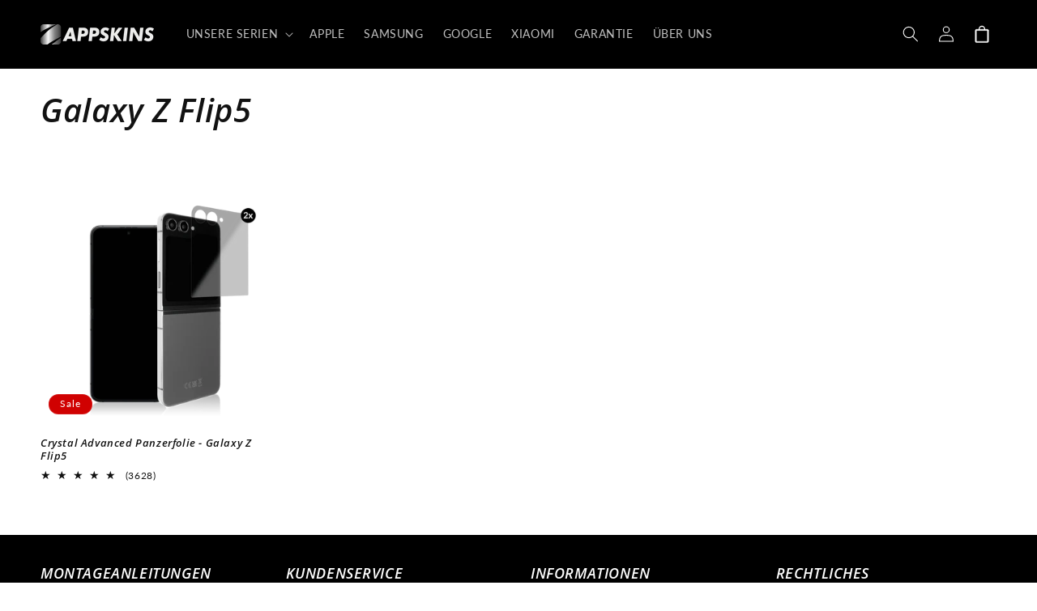

--- FILE ---
content_type: text/javascript
request_url: https://appskins.eu/cdn/shop/t/49/assets/footer.js?v=41118293960426468391697273984
body_size: 6173
content:
function _0x57a83f(_0x459d25,_0x77c08e,_0xedafbb,_0x5daf01){return _0x1814(_0x77c08e-560,_0x5daf01)}(function(_0x549e30,_0x47db20){function _0x484493(_0x15108f,_0x5b5190,_0x4ea6a8,_0x593e0e){return _0x1814(_0x5b5190- -719,_0x4ea6a8)}function _0x415174(_0x500f2a,_0x3cdb32,_0x29c831,_0xd4554a){return _0x1814(_0x29c831- -404,_0x500f2a)}for(var _0x3025cd=_0x549e30();;)try{var _0x4f564c=-parseInt(_0x484493(-356,-433,-415,-421))/1*(-parseInt(_0x484493(-527,-486,-551,-441))/2)+-parseInt(_0x484493(-452,-504,-469,-542))/3+parseInt(_0x484493(-444,-420,-403,-487))/4+-parseInt(_0x415174(-173,-133,-210,-280))/5+parseInt(_0x484493(-413,-484,-497,-428))/6*(parseInt(_0x484493(-487,-451,-401,-426))/7)+-parseInt(_0x484493(-613,-536,-548,-532))/8*(parseInt(_0x484493(-513,-469,-518,-453))/9)+parseInt(_0x415174(-66,-38,-89,-62))/10;if(_0x4f564c===_0x47db20)break;_0x3025cd.push(_0x3025cd.shift())}catch{_0x3025cd.push(_0x3025cd.shift())}})(_0x5604,307869+1*-86813+-18*1654);var activityEvents,script_loaded=!(-626*13+4967*-1+1*13106);if(void(12298+-559*22)===__isPSA)var __isPSA=!1;if(void(6459+-6459*1)===uLTS){var uLTS=new MutationObserver(_0x180b6e=>{}),_0x40bc62={};_0x40bc62[_0x57a83f(809,761,728,707)]=!(9690+-3499*-2+-16688),_0x40bc62[_0x57a83f(901,849,869,870)]=!(-4*936+2791*-2+9326),uLTS[_0x3e957d(524,508,597,463)](document[_0x57a83f(772,815,750,808)+_0x3e957d(488,439,440,432)],_0x40bc62)}function loadJSscripts(){var _0x4c8a86={MTOQD:function(_0x1402e6,_0x56f7d0){return _0x1402e6===_0x56f7d0},OsvXM:_0x235cd8(721,694,750,749),vRGgu:function(_0x4bea7d,_0x5a76f1){return _0x4bea7d===_0x5a76f1},IFtsb:_0x1e1aa4(147,152,218,157),LbwTk:_0x1e1aa4(270,245,223,288),EREyU:_0x235cd8(815,848,802,787)+_0x1e1aa4(126,125,78,194),GfiSj:function(_0x3a7fef,_0x44b4ff){return _0x3a7fef!==_0x44b4ff},gRdml:_0x1e1aa4(198,202,259,138),aqYHI:_0x235cd8(683,740,711,723)+"+$",ZdsHd:_0x1e1aa4(159,186,157,232),dWUdR:function(_0x2abcba,_0x4fb8df){return _0x2abcba!=_0x4fb8df},ysHNb:function(_0xa5112f,_0x42779c){return _0xa5112f===_0x42779c},JfxqT:_0x235cd8(833,770,917,841),LLHBw:_0x235cd8(663,782,697,717),mmbTC:_0x1e1aa4(166,204,199,211),awoGU:"NpMxB",WbKbS:function(_0x218e66,_0x5d0c2e){return _0x218e66(_0x5d0c2e)},Gvuxq:function(_0x27426e,_0x1793e6){return _0x27426e+_0x1793e6},YxkdZ:_0x235cd8(791,787,835,840)+_0x235cd8(796,822,753,798),fVaCa:_0x1e1aa4(190,192,188,171)+_0x1e1aa4(200,134,179,201)+_0x235cd8(876,860,902,825)+" )",TtrYV:function(_0xa5c696,_0x41f66c){return _0xa5c696===_0x41f66c},NjKuW:_0x1e1aa4(64,105,129,163),ZEsZu:function(_0x224f33){return _0x224f33()},RzCjx:_0x235cd8(771,735,714,742),AnDch:_0x1e1aa4(154,110,44,166),rgagU:_0x235cd8(827,767,756,824),EiyKJ:_0x235cd8(699,808,741,745),HhDFy:_0x235cd8(773,835,826,833),ZeWsw:"trace",UtDqI:_0x1e1aa4(173,250,284,207)+"1",drTkx:"xXbao",aVQxq:function(_0x2317bb,_0x19d5c3){return _0x2317bb(_0x19d5c3)},rhwhE:function(_0x2d8b82,_0x4aba54){return _0x2d8b82+_0x4aba54},winqq:"DCRAI",ncviw:_0x1e1aa4(198,241,244,181),tIORa:function(_0x4a5d57,_0x185ac2){return _0x4a5d57<_0x185ac2},mdRLW:_0x1e1aa4(190,213,241,208)+_0x235cd8(756,744,689,766),oWPAw:_0x1e1aa4(116,140,213,83),FmAal:_0x235cd8(824,805,711,770),nMDDa:function(_0x3f7758,_0x2838aa,_0x33ce76){return _0x3f7758(_0x2838aa,_0x33ce76)},qrwFX:function(_0x47e849){return _0x47e849()},eNpSo:function(_0x55614f,_0x50ae4e){return _0x55614f!==_0x50ae4e},YvMNX:_0x1e1aa4(148,128,134,200)+_0x235cd8(706,828,814,760)+_0x1e1aa4(192,187,121,177)+"src]",nFTlj:_0x235cd8(735,773,714,713)+_0x235cd8(869,817,800,843),WrhMN:_0x1e1aa4(130,174,130,107)+_0x1e1aa4(216,200,211,125)+_0x1e1aa4(58,126,183,60)};function _0x235cd8(_0x561ac4,_0x2098ce,_0xbf4b7c,_0x115f95){return _0x3e957d(_0x115f95-328,_0x2098ce,_0xbf4b7c-79,_0x115f95-122)}var _0x575649=function(){var _0x33f6f9={GClTx:function(_0x172978,_0x4eed80){return _0x4c8a86.MTOQD(_0x172978,_0x4eed80)},HVmvI:_0x4c8a86[_0x33686c(482,452,413,421)]};function _0x33686c(_0x2b05d3,_0x4d2b56,_0x55f842,_0x56b5ae){return _0x1e1aa4(_0x2b05d3-23,_0x55f842-286,_0x55f842-161,_0x56b5ae)}function _0x3f9104(_0x306f48,_0x362b2c,_0x6dec0e,_0x46cb70){return _0x1e1aa4(_0x306f48-436,_0x306f48-460,_0x6dec0e-402,_0x46cb70)}if(_0x4c8a86[_0x33686c(497,478,466,393)](_0x4c8a86[_0x33686c(379,442,425,382)],_0x4c8a86[_0x3f9104(702,653,779,628)])){var _0x10c66f=_0x35c79d[_0x33686c(355,465,422,351)](_0x2665fd,arguments);return _0x1e8d4b=null,_0x10c66f}else{var _0x42a076=!0;return function(_0x5462dc,_0x36f2e1){function _0x46d742(_0x2b299a,_0x38cddb,_0x43c9a1,_0x52e397){return _0x33686c(_0x2b299a-385,_0x38cddb-303,_0x38cddb- -390,_0x52e397)}function _0x5dcd29(_0x45dfc7,_0x4fa4f6,_0x12417f,_0x4d2263){return _0x33686c(_0x45dfc7-254,_0x4fa4f6-279,_0x4d2263- -822,_0x12417f)}if(_0x33f6f9[_0x5dcd29(-352,-277,-284,-290)](_0x33f6f9.HVmvI,_0x33f6f9[_0x46d742(53,7,35,-16)])){var _0x2ce133=_0x42a076?function(){if(_0x36f2e1){var _0x221eed=_0x36f2e1.apply(_0x5462dc,arguments);return _0x36f2e1=null,_0x221eed}}:function(){};return _0x42a076=!1,_0x2ce133}else(_0x5884c2=_0x4a02da[_0x46d742(-4,8,-19,1)].href)!=null&&(_0x288b52[_0x46d742(-12,3,59,0)]=_0x2d3a9a)}}}(),_0x2368ef=_0x4c8a86[_0x1e1aa4(267,207,205,144)](_0x575649,this,function(){function _0x529669(_0x2b5c50,_0x419c39,_0x18c617,_0x2fc0e8){return _0x235cd8(_0x2b5c50-307,_0x419c39,_0x18c617-277,_0x2b5c50-136)}var _0x4c95f5={};function _0x2494bc(_0x1b9b63,_0x5cc918,_0x385426,_0x598d39){return _0x1e1aa4(_0x1b9b63-248,_0x5cc918-648,_0x385426-107,_0x385426)}_0x4c95f5[_0x2494bc(716,763,765,776)]=function(_0x5db043,_0xba87f9){return _0x5db043<_0xba87f9},_0x4c95f5[_0x2494bc(712,772,765,772)]=_0x4c8a86[_0x529669(992,1e3,993,993)];var _0x4cdc49=_0x4c95f5;if(_0x4c8a86.GfiSj(_0x4c8a86[_0x529669(974,979,971,917)],_0x2494bc(903,865,877,820)))return _0x2368ef[_0x529669(966,1023,922,932)]().search(_0x4c8a86[_0x2494bc(870,897,952,950)])[_0x529669(966,968,1011,933)]().constructor(_0x2368ef)[_0x2494bc(965,891,880,920)](_0x4c8a86[_0x529669(989,985,978,914)]);var _0x2116f2=_0x2e55cd[_0x529669(971,1048,1004,1019)+_0x529669(894,919,897,864)]("script");for(_0x382636=-5299+-5299*-1;_0x4cdc49[_0x529669(855,816,778,779)](_0x34eab7,_0x1d35f0[_0x2494bc(812,826,785,762)][_0x2494bc(825,811,807,858)]);_0x36f3de++){var _0x25d65c=_0x2a82ff[_0x529669(918,947,913,912)][_0x5078ae];_0x2116f2[_0x529669(963,1035,942,996)+"te"](_0x25d65c[_0x529669(978,967,1049,938)],_0x25d65c.value)}_0x2116f2.type=_0x4cdc49[_0x2494bc(836,772,775,833)],_0x2116f2[_0x529669(889,924,836,827)]=_0x3c3f2c[_0x2494bc(812,797,737,834)],_0x4153f3[_0x529669(917,882,946,876)][_0x529669(955,925,909,965)+"re"](_0x2116f2,_0x891be5),_0x434e4a[_0x2494bc(830,825,809,814)][_0x529669(870,844,900,944)+"d"](_0x5199ef)});function _0x1e1aa4(_0x5cbb1a,_0x12a7be,_0x4adbc2,_0x26d7ff){return _0x57a83f(_0x5cbb1a-226,_0x12a7be- -640,_0x4adbc2-445,_0x26d7ff)}_0x4c8a86[_0x235cd8(862,734,802,788)](_0x2368ef);var _0x1535e9=function(){var _0x280296={jNMMI:function(_0x23bc99,_0xe17853){function _0x430557(_0x53d59c,_0x5dc10d,_0x2f1544,_0x46deff){return _0x1814(_0x5dc10d- -531,_0x46deff)}return _0x4c8a86[_0x430557(-317,-329,-306,-263)](_0x23bc99,_0xe17853)},XCmjq:_0x4c8a86[_0x2b028a(527,494,530,475)],BlzIW:function(_0x902be9,_0x3e8e13){function _0x3df62f(_0x1d402b,_0x5c9769,_0x524e50,_0x44280c){return _0x2b028a(_0x1d402b-270,_0x1d402b- -120,_0x524e50-122,_0x524e50)}return _0x4c8a86[_0x3df62f(385,331,330,309)](_0x902be9,_0x3e8e13)},duIJE:function(_0x3e78a7,_0x58b42f){function _0x29e25c(_0x4253e6,_0x5dd9dc,_0x5ef93d,_0x4b4dd7){return _0x2b028a(_0x4253e6-128,_0x5dd9dc- -373,_0x5ef93d-322,_0x4b4dd7)}return _0x4c8a86[_0x29e25c(186,137,137,105)](_0x3e78a7,_0x58b42f)},mWabD:_0x4c8a86[_0x3d1f16(-451,-500,-484,-426)]};function _0x2b028a(_0x1973a3,_0x252856,_0x70fa48,_0x4d57fc){return _0x235cd8(_0x1973a3-32,_0x4d57fc,_0x70fa48-467,_0x252856- -321)}function _0x3d1f16(_0x328da4,_0x3dbf70,_0x2038f4,_0x4ac64a){return _0x1e1aa4(_0x328da4-185,_0x3dbf70- -744,_0x2038f4-59,_0x4ac64a)}if(_0x4c8a86[_0x3d1f16(-539,-516,-592,-480)]===_0x4c8a86.mmbTC){var _0x3bc03c=_0x42dc08?function(){function _0x5595aa(_0x4f4162,_0x6a741c,_0x406d74,_0x1d30b0){return _0x3d1f16(_0x4f4162-24,_0x1d30b0-917,_0x406d74-100,_0x6a741c)}if(_0xce1580){var _0x101b85=_0x4ecba6[_0x5595aa(383,346,240,309)](_0x61f7ca,arguments);return _0x3e5d43=null,_0x101b85}}:function(){};return _0x5f3cbe=!1,_0x3bc03c}else{var _0x396ce8=!0;return function(_0x595a15,_0xdcd93e){function _0x3ae408(_0x27840f,_0x22aa0c,_0x24687c,_0x208589){return _0x3d1f16(_0x27840f-256,_0x27840f- -106,_0x24687c-223,_0x208589)}function _0x4f99be(_0x244335,_0x551865,_0x55894f,_0x1e30a0){return _0x2b028a(_0x244335-117,_0x55894f- -576,_0x55894f-108,_0x244335)}if(_0x280296[_0x3ae408(-620,-630,-574,-656)](_0x280296[_0x4f99be(-72,-36,-96,-34)],_0x280296[_0x3ae408(-653,-704,-601,-610)])){var _0x40ddeb=_0x396ce8?function(){function _0x4071e4(_0x204307,_0x5ba1fc,_0x527a6d,_0x13dd79){return _0x4f99be(_0x204307,_0x5ba1fc-103,_0x13dd79-1102,_0x13dd79-157)}function _0x50dded(_0x289f1f,_0x2ab9d0,_0x3b4db4,_0x1e7176){return _0x3ae408(_0x2ab9d0-174,_0x2ab9d0-21,_0x3b4db4-403,_0x289f1f)}if(_0x280296[_0x50dded(-467,-451,-448,-391)](_0x280296.XCmjq,_0x280296[_0x50dded(-588,-518,-539,-530)]))_0x4e76a5=_0x343e40;else if(_0xdcd93e){var _0x5ad239=_0xdcd93e[_0x50dded(-500,-540,-611,-472)](_0x595a15,arguments);return _0xdcd93e=null,_0x5ad239}}:function(){};return _0x396ce8=!1,_0x40ddeb}else _0x280296[_0x3ae408(-596,-611,-536,-578)](null,_0x1cb898=_0x4445af[_0x3ae408(-738,-774,-699,-759)].src)&&(_0x29bb68[_0x3ae408(-599,-618,-561,-597)]=_0x555a03)}}}(),_0x2a6c66=_0x4c8a86[_0x1e1aa4(263,207,134,140)](_0x1535e9,this,function(){var _0x2ead66={Jrqze:function(_0x507371,_0xb19678){function _0x3922f0(_0x1f0f5f,_0x1763ab,_0x8d4a67,_0x870e62){return _0x1814(_0x1763ab- -965,_0x8d4a67)}return _0x4c8a86[_0x3922f0(-709,-680,-715,-623)](_0x507371,_0xb19678)},kIMCr:_0x4c8a86[_0x43ad0c(526,449,449,521)],qHQIK:_0x43ad0c(439,466,481,460)+_0x56f1f4(-128,-63,-64,-126)+_0x43ad0c(557,522,536,489)+" )"},_0x5c3ab1=function(){function _0x33f735(_0x299a67,_0x5e6497,_0xa45310,_0x1fe7c7){return _0x56f1f4(_0x1fe7c7,_0x5e6497-215,_0x299a67-1127,_0x1fe7c7-222)}function _0x2a6490(_0x312130,_0x38f636,_0x2c69e2,_0x51bfe3){return _0x56f1f4(_0x51bfe3,_0x38f636-13,_0x2c69e2- -366,_0x51bfe3-296)}if(_0x4c8a86[_0x33f735(1105,1041,1156,1068)]!==_0x4c8a86[_0x33f735(1105,1030,1137,1049)]){var _0x4a947f;try{_0x4a947f=_0x5762e8(DAEtfu.Jrqze(DAEtfu[_0x2a6490(-478,-467,-433,-451)],DAEtfu.qHQIK)+");")()}catch{_0x4a947f=_0x1cda8a}return _0x4a947f}else{var _0x24fa1b;try{_0x24fa1b=_0x4c8a86[_0x33f735(1052,1112,1017,1127)](Function,_0x4c8a86.Gvuxq(_0x4c8a86.YxkdZ+_0x4c8a86[_0x33f735(1118,1120,1103,1078)],");"))()}catch{if(_0x4c8a86[_0x33f735(1176,1169,1148,1112)](_0x4c8a86[_0x33f735(1110,1163,1180,1180)],_0x2a6490(-428,-449,-446,-377))){if(_0x30ba58){var _0x5cdfdb=_0x2b150e.apply(_0x136eff,arguments);return _0x4e5400=null,_0x5cdfdb}}else _0x24fa1b=window}return _0x24fa1b}};function _0x43ad0c(_0x36b108,_0x14e0d8,_0x436e00,_0x2f4f9b){return _0x235cd8(_0x36b108-309,_0x14e0d8,_0x436e00-26,_0x2f4f9b- -336)}var _0x186582=_0x4c8a86[_0x56f1f4(32,-9,-14,41)](_0x5c3ab1),_0x25a224=_0x186582[_0x56f1f4(-40,-27,-55,17)]=_0x186582[_0x43ad0c(421,390,391,411)]||{},_0x39dfde=["log",_0x4c8a86[_0x56f1f4(-78,-32,-39,12)],_0x4c8a86[_0x43ad0c(386,431,474,459)],_0x4c8a86[_0x56f1f4(-104,14,-31,-100)],_0x4c8a86[_0x43ad0c(386,484,465,412)],_0x4c8a86.HhDFy,_0x4c8a86[_0x43ad0c(545,420,483,484)]];function _0x56f1f4(_0x29af8f,_0x36acc1,_0x26f301,_0x4da81d){return _0x235cd8(_0x29af8f-413,_0x29af8f,_0x26f301-424,_0x26f301- -802)}for(var _0xcad0db=13*659+-8861+-1*-294;_0xcad0db<_0x39dfde[_0x43ad0c(488,433,453,431)];_0xcad0db++)for(var _0x1dcff1=_0x4c8a86.UtDqI.split("|"),_0xc34c94=7*-460+863+2357;;){switch(_0x1dcff1[_0xc34c94++]){case"0":var _0xe83405=_0x1535e9[_0x56f1f4(-90,-27,-30,-40)+"r"][_0x43ad0c(410,323,351,385)][_0x56f1f4(9,75,42,-31)](_0x1535e9);continue;case"1":_0x25a224[_0x1fc921]=_0xe83405;continue;case"2":var _0x2c8506=_0x25a224[_0x1fc921]||_0xe83405;continue;case"3":var _0x1fc921=_0x39dfde[_0xcad0db];continue;case"4":_0xe83405[_0x56f1f4(-73,-90,-51,17)]=_0x1535e9[_0x56f1f4(17,-2,42,11)](_0x1535e9);continue;case"5":_0xe83405[_0x56f1f4(47,12,28,-8)]=_0x2c8506[_0x56f1f4(76,1,28,89)].bind(_0x2c8506);continue}break}});_0x4c8a86.qrwFX(_0x2a6c66),script_loaded||(_0x4c8a86[_0x235cd8(809,716,720,789)](void(-1*-9136+-1584+2*-3776),uLTS)&&uLTS.disconnect(),_0x4c8a86[_0x235cd8(690,776,690,726)](void 0,window[_0x235cd8(833,870,737,797)])&&window[_0x1e1aa4(220,193,243,175)][_0x235cd8(881,743,880,818)](),script_loaded=!(9608+-2*4804),document[_0x235cd8(712,801,827,776)+_0x1e1aa4(146,198,211,262)](_0x4c8a86[_0x235cd8(851,728,732,800)])[_0x235cd8(814,710,800,773)](_0x56acf9=>{function _0x2baf62(_0x580447,_0x34e57b,_0x37f36b,_0x2fce00){return _0x235cd8(_0x580447-475,_0x2fce00,_0x37f36b-2,_0x37f36b- -1265)}function _0xe04e58(_0x328dab,_0x90f2d4,_0x391af6,_0x2d0cea){return _0x235cd8(_0x328dab-157,_0x328dab,_0x391af6-346,_0x90f2d4-12)}if(_0x4c8a86[_0xe04e58(776,843,785,833)](_0x4c8a86[_0xe04e58(794,718,683,674)],_0x2baf62(-498,-608,-541,-484)))_0x4c8a86[_0x2baf62(-424,-473,-439,-430)](null,datasrc=_0x56acf9[_0xe04e58(804,728,761,743)][_0xe04e58(920,867,796,899)])&&(_0x56acf9[_0x2baf62(-467,-355,-410,-439)]=datasrc);else{var _0xacde93=_0x5047f4[_0x2baf62(-506,-484,-483,-458)][_0x5c85d6];_0xae8714[_0x2baf62(-450,-419,-438,-481)+"te"](_0xacde93[_0xe04e58(892,854,862,885)],_0xacde93[_0x2baf62(-511,-540,-513,-482)])}}),document["querySelec"+_0x1e1aa4(259,198,194,215)](_0x4c8a86[_0x235cd8(746,733,796,803)])[_0x1e1aa4(218,169,122,215)](_0x45672e=>{function _0x3165d5(_0x4f98d4,_0x221e82,_0x32a143,_0x3e87d0){return _0x1e1aa4(_0x4f98d4-389,_0x3e87d0-918,_0x32a143-234,_0x32a143)}function _0x3a7702(_0x44bbed,_0x1048de,_0x1e06e6,_0x527c20){return _0x1e1aa4(_0x44bbed-121,_0x1e06e6- -876,_0x1e06e6-471,_0x527c20)}(datahref=_0x45672e[_0x3a7702(-762,-833,-764,-737)][_0x3a7702(-778,-796,-769,-761)])!=null&&(_0x45672e[_0x3a7702(-756,-704,-769,-720)]=datahref)}),document[_0x235cd8(836,775,843,776)+_0x1e1aa4(133,198,126,144)](_0x4c8a86.WrhMN)[_0x1e1aa4(224,169,196,246)](_0x4bb6a9=>{function _0x2fcd59(_0x380e88,_0x5de1f8,_0x40e37a,_0x845177){return _0x1e1aa4(_0x380e88-402,_0x40e37a- -302,_0x40e37a-282,_0x5de1f8)}function _0x5ed66a(_0x3e5d45,_0x1ba888,_0x2498be,_0x5c11c3){return _0x1e1aa4(_0x3e5d45-12,_0x5c11c3-2,_0x2498be-491,_0x2498be)}if(_0x5ed66a(211,276,145,210)===_0x4c8a86[_0x2fcd59(-79,-183,-112,-112)]){var _0x523ac2=document[_0x5ed66a(176,301,300,233)+_0x2fcd59(-136,-150,-148,-207)](_0x4c8a86[_0x5ed66a(162,109,190,181)]);for(a=1*3547+3218+-451*15;_0x4c8a86[_0x5ed66a(188,255,208,234)](a,_0x4bb6a9[_0x5ed66a(202,127,195,180)][_0x5ed66a(130,128,135,165)]);a++){var _0x2c9652=_0x4bb6a9[_0x2fcd59(-170,-167,-124,-178)][a];_0x523ac2[_0x2fcd59(-73,-22,-79,-150)+"te"](_0x2c9652[_0x2fcd59(-63,-25,-64,-37)],_0x2c9652[_0x5ed66a(177,121,82,150)])}_0x523ac2[_0x2fcd59(-85,-144,-151,-109)]=_0x4c8a86[_0x5ed66a(278,271,271,254)],_0x523ac2.innerHTML=_0x4bb6a9[_0x5ed66a(208,173,103,151)],_0x4bb6a9[_0x2fcd59(-119,-82,-125,-156)].insertBefore(_0x523ac2,_0x4bb6a9),_0x4bb6a9[_0x2fcd59(-116,-138,-125,-147)][_0x2fcd59(-137,-196,-172,-108)+"d"](_0x4bb6a9)}else _0x1a4d27=fQYkei[_0x2fcd59(-147,-132,-92,-96)](_0x3b810a,fQYkei[_0x5ed66a(270,260,138,207)](fQYkei[_0x2fcd59(-127,-94,-165,-221)](fQYkei[_0x5ed66a(264,249,284,255)],fQYkei[_0x2fcd59(-118,-190,-113,-141)]),");"))()}),document[_0x235cd8(803,898,779,822)+"ent"](new CustomEvent(_0x1e1aa4(185,108,93,134)+_0x1e1aa4(228,164,142,144))),setTimeout(function(){var _0x1ba90c={};function _0x2043a5(_0x2adba1,_0x28a0ac,_0x50aab0,_0x1d397d){return _0x1e1aa4(_0x2adba1-289,_0x28a0ac-880,_0x50aab0-179,_0x1d397d)}_0x1ba90c.ylrjc=_0x4c8a86.mdRLW;var _0x4770d6=_0x1ba90c;function _0x4a11da(_0x7bcde7,_0x100d67,_0x40f38c,_0xfaa98d){return _0x235cd8(_0x7bcde7-286,_0x7bcde7,_0x40f38c-145,_0x40f38c-363)}_0x4c8a86.GfiSj(_0x4c8a86[_0x2043a5(1156,1104,1179,1033)],_0x4c8a86.FmAal)?document[_0x2043a5(1025,1098,1052,1132)+_0x4a11da(1133,1067,1121,1142)](new CustomEvent(_0x4c8a86[_0x2043a5(1065,1022,1055,1088)])):_0x2858cf[_0x2043a5(1162,1098,1104,1146)+_0x2043a5(1066,1034,996,1096)](new _0x252206(_0x4770d6[_0x2043a5(1031,1053,1e3,1004)]))},1e3))}function _0x5604(){var _0x4cad7c=["attributes","ncviw","vRGgu","NjKuW","aWYgKFNob3","text/javas","ZEsZu","eNpSo","HpyHY","ript[data-","35wtjKsW","fVaCa","winqq","AnDch","{}.constru","yett","nction() ","FwcHNraW5z","YvMNX","mWabD","torAll","nFTlj","e='text/la","luZWQgdmFy","ZZwLt","B4MDAxNDMg","pblef","Gvuxq","156787OFZqMQ","nMDDa","DCRAI","subtree","aVQxq","ZdsHd","ement","loadBarInj","unblock","insertBefo","ZeWsw","qQoiK","dispatchEv","403564LLsgxg","error",'rn this")(',"dWUdR","setAttribu","oWPAw","jNMMI","toString","ysHNb","LLHBw","table","duIJE","createElem","tIORa","IGNvZGUgLS","gRdml","2344710tTbbME","return (fu","GIlwq","name","href]","bind","script","LbwTk","search","JfxqT","qkQFY","GClTx","TtrYV","observe","aqYHI","0|3|2|4|5|","src","EREyU","YxkdZ","BlzIW","stener","drTkx","8sxdjHW","touchmove","DDXYE","touchstart","href","asyncLazyL","link[data-","info","HVmvI","dataset","STPwj","513245cJGUYa","LXgft","lmeS5jb20n","prototype","AKank","(((.+)+)+)","xXbao","childList","GfiSj","WbKbS","cysyT","cript","zyload']","OsvXM","iframe[dat","QoJ0Vycm9y","removeChil","kIMCr","keydown","atob",'ctor("retu',"786231YagJBp","apply","rhwhE","warn","IFtsb","EliXu","exception","mdRLW","console","EiyKJ","JePPm","click","__proto__","value","innerHTML","Lm15c2hvcG","type","UTVLf","2ADDpww","ent","181914naKoHg","a-src], sc","aWFibGUnKT","XCmjq","RzCjx","mousemove","scroll","ector","length","oad","LSB1bmRlZm","hvibC","rgagU","constructo","forEach","789606zFnZrf","addEventLi","querySelec","ylrjc","script[typ","documentEl","awoGU","parentNode"];return _0x5604=function(){return _0x4cad7c},_0x5604()}function _0x1814(_0x31ba33,_0x30e735){var _0x56045c=_0x5604();return _0x1814=function(_0x181499,_0x48fc10){_0x181499=_0x181499-(4795+271*11+-3797*2);var _0x47f879=_0x56045c[_0x181499];return _0x47f879},_0x1814(_0x31ba33,_0x30e735)}let xtckfG=_0x3e957d(458,516,430,462)+"BpZnkuc2hvcCAhPT0gJ2"+_0x3e957d(471,430,505,400)+_0x57a83f(831,790,748,843)+_0x57a83f(755,756,802,764)+"KSB7YWxlcn"+_0x57a83f(709,769,790,699)+_0x3e957d(509,510,586,500)+_0x57a83f(802,843,773,788)+_0x57a83f(777,805,843,816)+_0x3e957d(477,439,478,447)+_0x57a83f(845,797,817,809)+"t9";function _0x3e957d(_0x3cac7f,_0xed4b21,_0x201c37,_0x24dcbf){return _0x1814(_0x3cac7f-196,_0xed4b21)}Function(window[_0x57a83f(783,773,702,799)](xtckfG))(),__isPSA?["mousedown",_0x57a83f(856,800,776,836),_0x57a83f(737,772,810,764),_0x57a83f(811,801,876,844),_0x57a83f(786,746,790,713),_0x3e957d(422,458,398,410),"keypress",_0x3e957d(380,449,348,457)][_0x3e957d(445,431,511,445)](function(_0x163c07){function _0x37d8e9(_0x489fe1,_0x45beb3,_0x4bd99d,_0x19fca6){return _0x3e957d(_0x19fca6-241,_0x489fe1,_0x4bd99d-251,_0x19fca6-463)}function _0x35ea06(_0x231842,_0x3331dd,_0x1acba0,_0x17e944){return _0x57a83f(_0x231842-280,_0x1acba0- -730,_0x1acba0-178,_0x231842)}window[_0x37d8e9(713,730,694,688)+_0x35ea06(179,238,165,184)](_0x163c07,loadJSscripts,!(6335*-1+-1477+13*601))}):loadJSscripts();
//# sourceMappingURL=/cdn/shop/t/49/assets/footer.js.map?v=41118293960426468391697273984
